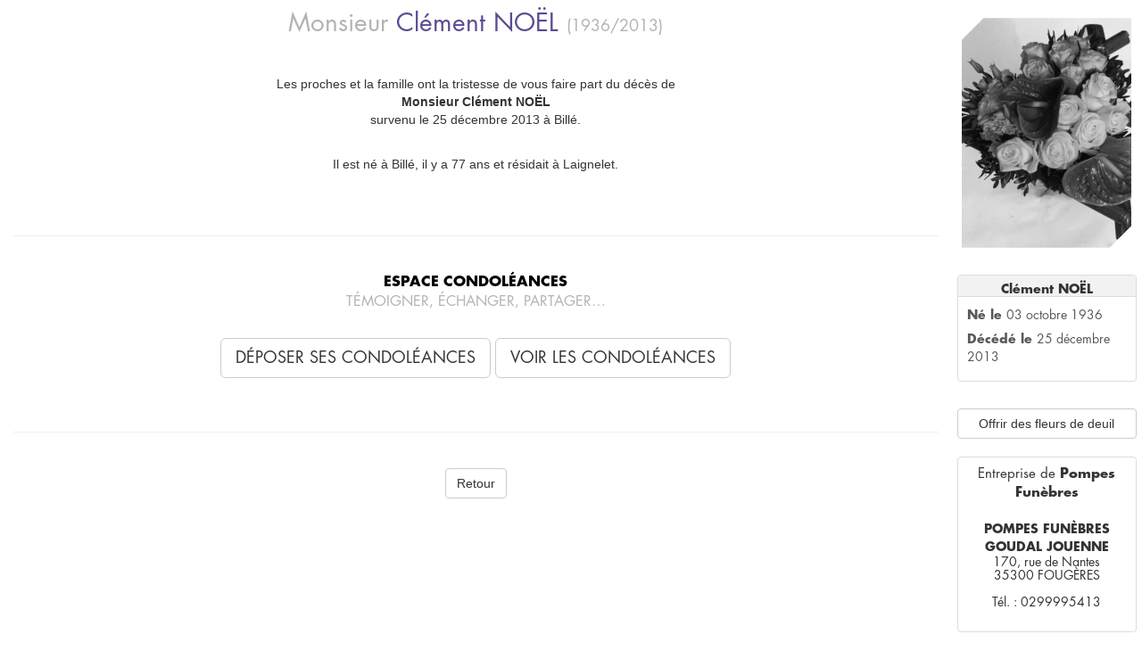

--- FILE ---
content_type: text/html; charset=UTF-8
request_url: https://deceased-iframe-service.obseques-en-france.com/avis-deces/4/143/112
body_size: 3809
content:
<!DOCTYPE html>
<!--[if lt IE 7]><html class="no-js lt-ie9 lt-ie8 lt-ie7"><![endif]-->
<!--[if IE 7]><html class="no-js lt-ie9 lt-ie8"><![endif]-->
<!--[if IE 8]><html class="no-js lt-ie9"><![endif]-->
<!--[if gt IE 8]><!--><html class="no-js"><!--<![endif]-->
    <head>
        <meta charset="utf-8" />
        <meta http-equiv="X-UA-Compatible" content="IE=edge,chrome=1" />
        <meta name="viewport" content="width=device-width, initial-scale=1" />

                            <link href="/assets/css/public_optimized.css" rel="stylesheet" type="text/css" />
            <link href="/assets/css/jquery-ui-1.10.3.custom.css" rel="stylesheet" type="text/css" />
            <style type="text/css">
                body {
                    background-image: none !important;
                }
                section#page-content{
                    margin-right: 15px !important;
                    margin-left: 15px !important;
                }
                .typeahead.dropdown-menu {
                    max-height: 180px;
                    overflow-y: auto;
                }
            </style>
            
                <script src="/assets/js/modernizr-2.6.2-respond-1.1.0.min.js" type="text/javascript"></script>
    </head>
    
    <style>
	    .pagination>.active>a, .pagination>.active>span, .pagination>.active>a:hover, .pagination>.active>span:hover, .pagination>.active>a:focus, .pagination>.active>span:focus {
background-color: #5d4a92;
border-color: #5d4a92;
}
	    .oef-blue {
color: #5d4a92 !important;
}

.block div[class^="block-"], .map-btn {
background-color: #5d4a92;
}
	    </style>

    <body class="nobg">
        <div class="nobg">
           <section id="page-content">
		    	<div id="main-content">
				           
				            

    <div id="inner-page-content" class="row" style="margin-top: 1em;">
                <div class="col-md-10">

            <div class="row">
                <div class="col-md-12 ">
<div class="annonce-defunt">
	
	
	
                <header>
                    <h1 class="oef-grey norm centered">
                        Monsieur
                                                <span class="oef-blue">
                            Cl&eacute;ment
                            <span class="upper"> NO&Euml;L</span>
                            <span class="oef-grey fs18">
                            (1936/2013)
                               </span>
                        </span>
                    </h1>
                </header>

                <p class="centered fs14">
                  Les proches et la famille ont la tristesse de vous faire part du décès de<br/><b>Monsieur Clément NOËL</b><br/>survenu le 25 décembre 2013 à Billé.
                </p>

                <p class="centered fs14">
	             Il est né à Billé, il y a 77 ans et résidait à Laignelet.<br/>
                </p>


                    <p class="centered fs14">
	                    
                    </p>

                            </div>
</div>
                                                      
            </div>
            <div class="row show-on-mobile-2">
                    <aside id="sidebar" class="center-block">
            <div class="deceased-portrait text-center">
            <div class="portrait-mask  text-center"></div>
            <img class=" text-center" src="https://deceased-iframe-service.obseques-en-france.com/assets/img/default.jpg" >
        </div>
        <div class="sidebar-box-block">
        <h4>
            <span class="bold">Cl&eacute;ment NO&Euml;L</span>
        </h4>
        <ul class="syntheseList">
            <li>                Né le
                                <span>03 octobre 1936</span>
            </li>
            <li>                Décédé le
                                <span>25 d&eacute;cembre 2013</span>
            </li>



            
            <!--
	    	<pre>stdClass Object
(
    [id] => 112
    [main_color] => #5d4a92
    [civility] => MR
    [civility_long] => Monsieur
    [first_name] => Clément
    [last_name] => NOËL
    [maiden_name] => 
    [birth_date] => stdClass Object
        (
            [date] => 1936-10-03 00:00:00.000000
            [timezone_type] => 3
            [timezone] => Europe/Paris
        )

    [birth_date_long] => 3 octobre 1936
    [death_date] => stdClass Object
        (
            [date] => 2013-12-25 00:00:00.000000
            [timezone_type] => 3
            [timezone] => Europe/Paris
        )

    [death_date_long] => 25 décembre 2013
    [portrait] => 
    [header_announcement] => Les proches et la famille ont la tristesse de vous faire part du décès de<br/><b>Monsieur Clément NOËL</b><br/>survenu le 25 décembre 2013 à Billé.
    [header_birth] => Il est né à Billé, il y a 77 ans et résidait à Laignelet.<br/>
    [header_ceremony] => 
    [recueillements] => 0
    [recueillement_date] => 
    [recueillement_map] => 
    [recueillement_address] => 
    [recueillement_comment] => 
    [recueillement_adds] => Array
        (
        )

    [rassemblements] => 0
    [rassemblement_date] => 
    [rassemblement_map] => 
    [rassemblement_address] => 
    [rassemblement_comment] => 
    [rassemblement_adds] => Array
        (
        )

    [ceremonies] => 0
    [ceremony_date] => 
    [ceremony_map] => 
    [ceremony_address] => 
    [ceremony_comment] => 
    [ceremony_adds] => Array
        (
        )

    [ceremony_added_infos] => 
    [thoughts_to] => 
    [agency] => stdClass Object
        (
            [id] => 4
            [name] => POMPES FUNÈBRES GOUDAL JOUENNE
            [address] => 170, rue de Nantes
            [city] => FOUGÈRES
            [zipcode] => 35300
            [phone] => 0299995413
            [email] => fougeres@funeraire-goudal.fr
            [url_site] => https://funeraire-goudal-fougeres.com/
            [partner] => 1
            [url_shop] => https://obseques-en-france.com/boutique-funeraire/4
            [send_flowers] => 1
        )

    [url_share] => https://obseques-en-france.com/pompes-funebres/35300-fougères/goudal-jouenne/avis-deces/112/clement-noel-25122013
    [conjoint] => stdClass Object
        (
            [civility] => 
            [firstname] => 
            [lastname] => 
        )

    [children] => Array
        (
        )

    [marital_status] => 2
    [fast_announcement] => 
    [birth_date_year] => 1936
    [death_date_year] => 2013
    [death_date_text] => 25 décembre 2013
    [age] => 77
    [event] => ceremonies
    [url_lists] => https://deceased-iframe-service.obseques-en-france.com/listes-avis-deces/4/143
    [url_condolences] => https://deceased-iframe-service.obseques-en-france.com/condolences/4/143/112
    [url_set_condolences] => https://deceased-iframe-service.obseques-en-france.com/condolences-set/4/143/112
)
-->

                            
            


        </ul>
    </div>

            <a onclick="if ('parentIFrame' in window) window.parentIFrame.sendMessage('https://obseques-en-france.com/boutique-funeraire/4');return false;" class="btn btn-default btn-block" href="https://obseques-en-france.com/boutique-funeraire/4">
            Offrir des fleurs de deuil
        </a>
        <br> 

        <div id="right-top-block" class="sidebar-box-block">
            <p id="block-pf-title">
                Entreprise de <span class="bold">Pompes Funèbres</span>
            </p>
            <ul class="block-pf-contact">
                <li class="pf-name">POMPES FUN&Egrave;BRES GOUDAL JOUENNE</li>
                <li class="pf-adress">170, rue de Nantes</li>
                <li class="pf-adress">35300 FOUG&Egrave;RES</li>
                <li class="pf-tel">Tél. : 0299995413</li>
            </ul>
        </div><!-- end right-top-block -->
</aside>                

            </div>
                        <hr>

            <div class="row">
                <div id="bottom-control-bar" class="col-lg-12 centered">
                <p>
                    Espace Condoléances
                    <span class="br norm oef-grey">témoigner, échanger, partager…</span>
                </p>
                <div id="inner-bottom-control-bar" style="padding-left:0;">
                    <div class="btn-container" style="float: none; display: inline-block">
                        <a class="btn btn-default btn-lg" href="https://deceased-iframe-service.obseques-en-france.com/condolences-set/4/143/112">
                            Déposer ses condoléances
                        </a>
                    </div>

                    <div class="btn-container" style="float:none;display:inline-block">
                        <a class="btn btn-default btn-lg" href="https://deceased-iframe-service.obseques-en-france.com/condolences/4/143/112">
                            Voir les condoléances
                        </a>
                    </div>
                </div>
                <hr>
            </div>                           
            </div>
            <div class="row">
                            </div>

            <div class="row">
                            </div>

            <div class="row">
                            </div>

            <div class="row">
                            </div>
           

            <div class="col-lg-12 text-center">
                <p>
                    <a class="btn btn-default" href="https://deceased-iframe-service.obseques-en-france.com/listes-avis-deces/4/143">
                        Retour
                    </a>
                </p>
            </div>

        </div>
       
            <div class="col-md-2 hide-on-mobile-2 ">
                <div class="row">


             <aside id="sidebar" class="center-block">
            <div class="deceased-portrait text-center">
            <div class="portrait-mask  text-center"></div>
            <img class=" text-center" src="https://deceased-iframe-service.obseques-en-france.com/assets/img/default.jpg" >
        </div>
        <div class="sidebar-box-block">
        <h4>
            <span class="bold">Cl&eacute;ment NO&Euml;L</span>
        </h4>
        <ul class="syntheseList">
            <li>                Né le
                                <span>03 octobre 1936</span>
            </li>
            <li>                Décédé le
                                <span>25 d&eacute;cembre 2013</span>
            </li>



            
            <!--
	    	<pre>stdClass Object
(
    [id] => 112
    [main_color] => #5d4a92
    [civility] => MR
    [civility_long] => Monsieur
    [first_name] => Clément
    [last_name] => NOËL
    [maiden_name] => 
    [birth_date] => stdClass Object
        (
            [date] => 1936-10-03 00:00:00.000000
            [timezone_type] => 3
            [timezone] => Europe/Paris
        )

    [birth_date_long] => 3 octobre 1936
    [death_date] => stdClass Object
        (
            [date] => 2013-12-25 00:00:00.000000
            [timezone_type] => 3
            [timezone] => Europe/Paris
        )

    [death_date_long] => 25 décembre 2013
    [portrait] => 
    [header_announcement] => Les proches et la famille ont la tristesse de vous faire part du décès de<br/><b>Monsieur Clément NOËL</b><br/>survenu le 25 décembre 2013 à Billé.
    [header_birth] => Il est né à Billé, il y a 77 ans et résidait à Laignelet.<br/>
    [header_ceremony] => 
    [recueillements] => 0
    [recueillement_date] => 
    [recueillement_map] => 
    [recueillement_address] => 
    [recueillement_comment] => 
    [recueillement_adds] => Array
        (
        )

    [rassemblements] => 0
    [rassemblement_date] => 
    [rassemblement_map] => 
    [rassemblement_address] => 
    [rassemblement_comment] => 
    [rassemblement_adds] => Array
        (
        )

    [ceremonies] => 0
    [ceremony_date] => 
    [ceremony_map] => 
    [ceremony_address] => 
    [ceremony_comment] => 
    [ceremony_adds] => Array
        (
        )

    [ceremony_added_infos] => 
    [thoughts_to] => 
    [agency] => stdClass Object
        (
            [id] => 4
            [name] => POMPES FUNÈBRES GOUDAL JOUENNE
            [address] => 170, rue de Nantes
            [city] => FOUGÈRES
            [zipcode] => 35300
            [phone] => 0299995413
            [email] => fougeres@funeraire-goudal.fr
            [url_site] => https://funeraire-goudal-fougeres.com/
            [partner] => 1
            [url_shop] => https://obseques-en-france.com/boutique-funeraire/4
            [send_flowers] => 1
        )

    [url_share] => https://obseques-en-france.com/pompes-funebres/35300-fougères/goudal-jouenne/avis-deces/112/clement-noel-25122013
    [conjoint] => stdClass Object
        (
            [civility] => 
            [firstname] => 
            [lastname] => 
        )

    [children] => Array
        (
        )

    [marital_status] => 2
    [fast_announcement] => 
    [birth_date_year] => 1936
    [death_date_year] => 2013
    [death_date_text] => 25 décembre 2013
    [age] => 77
    [event] => ceremonies
    [url_lists] => https://deceased-iframe-service.obseques-en-france.com/listes-avis-deces/4/143
    [url_condolences] => https://deceased-iframe-service.obseques-en-france.com/condolences/4/143/112
    [url_set_condolences] => https://deceased-iframe-service.obseques-en-france.com/condolences-set/4/143/112
)
-->

                            
            


        </ul>
    </div>

            <a onclick="if ('parentIFrame' in window) window.parentIFrame.sendMessage('https://obseques-en-france.com/boutique-funeraire/4');return false;" class="btn btn-default btn-block" href="https://obseques-en-france.com/boutique-funeraire/4">
            Offrir des fleurs de deuil
        </a>
        <br> 

        <div id="right-top-block" class="sidebar-box-block">
            <p id="block-pf-title">
                Entreprise de <span class="bold">Pompes Funèbres</span>
            </p>
            <ul class="block-pf-contact">
                <li class="pf-name">POMPES FUN&Egrave;BRES GOUDAL JOUENNE</li>
                <li class="pf-adress">170, rue de Nantes</li>
                <li class="pf-adress">35300 FOUG&Egrave;RES</li>
                <li class="pf-tel">Tél. : 0299995413</li>
            </ul>
        </div><!-- end right-top-block -->
</aside>                


                </div>
            </div>

    </div>


				</div><!-- end #main-content -->

            </section><!-- end #page-content -->

            <script type="text/javascript">try{Typekit.load();}catch(e){}</script>
            <script src="https://ajax.googleapis.com/ajax/libs/jquery/1.10.1/jquery.min.js" type="text/javascript"></script>
            <script src="https://code.jquery.com/ui/1.10.3/jquery-ui.js" type="text/javascript"></script>
            <script src="/assets/js/iframeResizer.contentWindow.min.js" type="text/javascript"></script>
            <script src="/assets/js/bootstrap.min.js" type="text/javascript"></script>
            <script>
                            window.iFrameResizer = {
                    targetOrigin: 'http://template-1.jpvassurances.com',
                    targetOrigin: 'http://template-2.jpvassurances.com',
                    targetOrigin: '*'
                };

        
            </script>
            <script>
                var search_defunt = "https://deceased-iframe-service.obseques-en-france.com/search/4";
            </script>
            
                            <script src="/assets/js/public_optimized.js"></script>
            
            <script type="text/javascript">
                var zipcodeAcUrl = "/zipcode/suggest";
                var cityAcUrl = "/city/suggest";
                
                var initTypeAhead = function(selector) {
                    $(selector).typeahead({
                        minLength: 5,
                        items: 20,
                        source: function(query, process) {
                            var $this = this;
                            $.ajax({
                                crossDomain: true,
                                url: zipcodeAcUrl,
                                type: 'POST',
                                data: { zipcode: query },
                                success: function(data) {
                                    process(data);
                                }
                            });
                        },
                        updater: function(item) {
                            var cityId = $(this.$element.context).attr('id').replace('zipCode', 'city').replace('zipcode', 'city').replace('ZipCode','City');
                            $('#'+cityId).val(item);

                            return this.query;
                        },
                        matcher: function(item) {
                            return true;
                        }
                    });
                };

                var cityTypeAhead = function(selector) {
                    $(selector).typeahead({
                        minLength: 3,
                        source: function(query, process) {
                            var $this = this;
                            $.ajax({
                                crossDomain: true,
                                url: cityAcUrl,
                                type: 'POST',
                                data: { search: query },
                                success: function(data) {
                                    var reversed = {};
                                    var suggests = [];

                                    $.each(data, function(id, elem) {
                                        reversed[elem.suggest] = elem;
                                        suggests.push(elem.suggest);
                                    });

                                    $this.reversed = reversed;

                                    process(suggests);
                                }
                            });
                        },
                        updater: function(item) {
                            var elem = this.reversed[item];
                            var zipcodeId;
                            if ($(this.$element.context).attr('id') === 'oef_agency_search_address_city') {
                               zipcodeId = $(this.$element.context).attr('id').replace('city', 'zipcode');
                            } else if ($(this.$element.context).attr('id') === 'prospect_quotation_deathCity') {
                               zipcodeId = $(this.$element.context).attr('id').replace('deathCity', 'deathZipCode');
                            } else {
                               zipcodeId = $(this.$element.context).attr('id').replace('city', 'zipCode');
                            }
                            $('#'+zipcodeId).val(elem.zipcode);

                            return elem.city;
                        },
                        matcher: function(item) {
                            return true;
                        }
                    });
                };

                initTypeAhead('#prospect_quotation_zipCode');
                initTypeAhead('#prospect_quotation_deathZipCode');
                initTypeAhead('#prospect_quotation_funeralZipCode');
                initTypeAhead('#prospect_partenaire_company_zipcode');

                cityTypeAhead('#prospect_quotation_city');
                cityTypeAhead('#prospect_quotation_deathCity');
                cityTypeAhead('#prospect_partenaire_company_town');

                initTypeAhead('#oef_bundle_condoleancebundle_condoleance_address_zipcode');
                cityTypeAhead('#oef_bundle_condoleancebundle_condoleance_address_city');

                initTypeAhead('#oef_agency_search_address_zipcode');
                cityTypeAhead('#oef_agency_search_address_city');
            </script>
        
    <script>
        $('.center-content-list a[data-photo="yes"]').each(function() {
            $(this).qtip({
                content: {
                    text: function(){
                        console.log($(this).next().html());
                        return $('div[data-id="' + $(this).attr('data-id') + '"]').html();
                    }
                },
                style: {
                    classes: 'qtip-class qtip-shadow'
                }
            });
        });
    </script>

    </body>
</html>